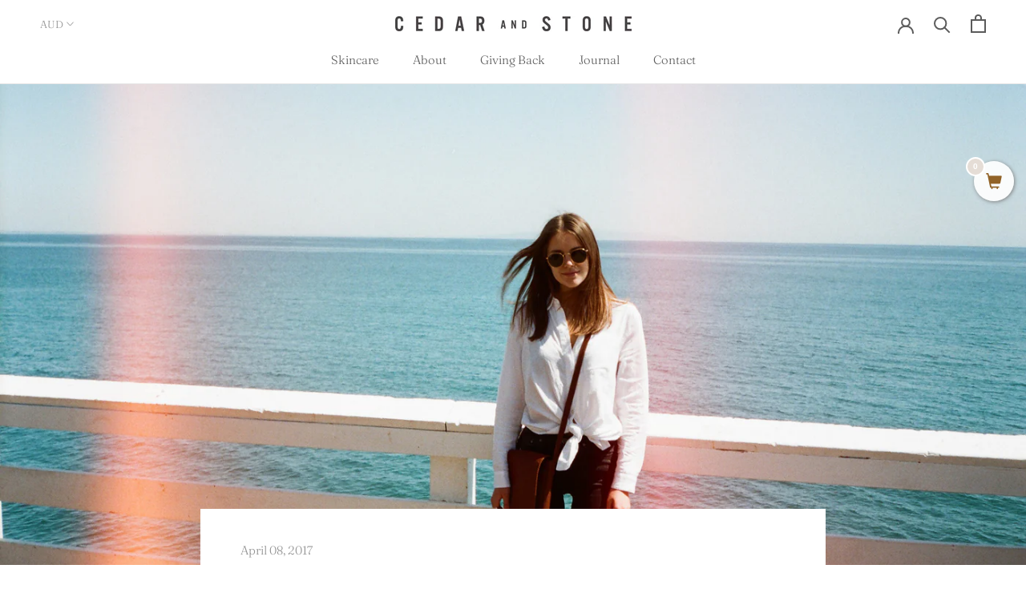

--- FILE ---
content_type: application/javascript; charset=utf-8
request_url: https://searchanise-ef84.kxcdn.com/preload_data.9U9x1M9R0g.js
body_size: 10508
content:
window.Searchanise.preloadedSuggestions=['maison balzac','essential oils','incense holder','essential oil','face oil','hand wash','sunday lane','this is incense','bath salts','body wash','rose water','ylang ylang chamomile oil','heart space mist','body oil','cedar and stone','incense sticks','oil burner','hand sanitiser','yoga mat','room spray','body scrub','energy clearing mist','face mask','face moisturiser','face cleanser','everything oil','life cykel','mr consistent','palo santo','cedar stone','essential oil blend','sleep mist','seed and sprout','shampoo bar','room mist','soy candle','meditation mist','lemon myrtle rose face oil','oil diffuser','teeth whitener','facial toner','loco love','hand cream','frankincense oil','perfume oil','face mist','tia miers','body mist','spiritual protection mist','oil cleanser','real fun wow','body lotion','sans ceuticals','maison balzac carafe','the one','frank green','bamboo toothbrushes','sage smudge stick','night cream','orchard st','rose and white tea','bath salt','ylang ylang','foaming cleanser','keep cup','nail polish','miss frankie','eye of horus','face wash','beard oil','bar soap','avocado face oil','gift voucher','shave bar','energy clearing pack','deep sleep','gua sha','lip balm','namaste essential oil blend','room and body mist','one seed','nutra organics','tarot cards','incense home','body spray','hand soap','calm essential oil','smudge stick','cleanse bar','eye area','energy clearing','affirmation cards','decomposition book','face scrub','settler seeds','lemon myrtle','clove and','sea buckthorn oil','she is','no bad vibes','body moisturiser','soap dish','all in one','epsom bath salt','vitamin c','zen essential oil blend','the botanic one','daisy cooper','avocado oil','rose and ginger','dragons blood','exfoliant one','the one lemon myrtle and rose','conditioner bar','sweet orange','kim wallace','energy mist sage and cedarwood','charcoal toothbrushes','tea tree','ylang ylang lavender mist','super serum','musings from the moon','shampoo and so conditioner','imbibe collagen','taurus woman','yoga mats','facial oil','lady devine','crockd kits','room sprays','lions mane','kakadu plum','hemp rose foaming cleanser','frankincense and myrrh','zodiac signs','state of mind','dreamer oil','electric feel','dream state mist','bentonite turmeric mask','virgo woman','bentonite clay','rose oil','flower press','home edition','essential oil calm','rose and ylang ylang bath salts','hair scrunchie','keep cups','rose geranium oil','energy mist','rose quartz','pillow mist','no tox','uplift essential oil','heart space','calm space mist','gift packs','journey of something','collagen beauty','micro greens','handmade scrunchies','headlice shampoo','citric spritz','beauty renewal','sagittarius woman','pisces woman','water bottle','powder perfume','cleansing crystals','clary sage','the combination one','cancer woman','rose and arnica','eye cream','star sign','clay mask','tooth tonic','switch off mist','ceramic mug','study mist','hemp oil','healing mist','boy germs bye','eucalyptus and lemon body wash','epsom bath salts','eco lips','good as new','an organised life','byron bay','aries woman','maison balzac candle','cedar and stone boy bye hand sanitiser','ritual body oil and pillow mist','pure pores','cleanse bars','cedar teas','lavender and lemon switch off mist','mountain pepper berry papaya face mask','the clear one','mens essential pack','blend grapefruit and basil','rosehip macadamia night cream','tooth paste','focused essential oil blend','cleansing oil','palm oil','the exfoliant','mandarin lime facial scrub','sun room','hemp and rose','facial oils','clove and essential oil','pottery for the','namaste essential','blue grape','aquarius woman','maison balzac scented','vitamin b5 quandong serum','deep sleep mist','witch hazel','seed and','leo woman','muse oil','pure lavender','for the','bath oil','lady divine mist','drink bottle','the rose one','the ayu','coconutty peppermint hand sanitiser','teeth whitening','miss frankie nail','ginger rose cleanser','face neroli','palmistry hands','sensitive skin','the all in one','decomposition notebook','head lice','anti aging','jigsaw puzzle','gift card','chakra balance','face oil lemon myrtle and rose','the botanical','super tonic','boy germs bye lemon myrtle and thyme hand sanitiser','clove and cleansing','drift off','mindful and co','body oil rose geranium','room and body mists','formidable face','in tune','book end','mushroom growing kit','the recovery','make up','twilight one','rose and fig','bulgarian rose','lime olive leaf hand wash','the detox one','me consistent','clean energy','candle holder','siesta essential oil','hemp and olive leaf body cream','zodiac love notes','neroli and jojoba','mint toner','the tonic','reed diffuser','frankincense and lime','scorpio woman','maison balzac 4 gobelet set','gift pack','lady devine mists','gemini woman','frankincense ginseng moisturiser','pure pores kakadu plum and grapefruit face moisturiser','maison balzac carafe and glass','apricot oil','mint and white','balance hormonal','blue basil','rose water toner','cedar spray','lavender body oil','the ordinary','lemongrass and calendula','olive leaf','sage smudge','shiitake mushroom','face cream','maho incense','vitamin e','everything oil arnica and rose','morning and night','not shampoo','wake up','mist spray','coconut water mandarin hand & body lotion','three warriors tan','white tea','rosehip oil','boy germs','pot plant holder','an organised life notebook','anti ageing essentials','body oils','headlice bar','cardamon and acai','uplift essential','cordyceps mushrooms','he is','chamomile and valerian','acne skincare','chamomile yukka root detox face cleanser','shave soap','v oil','face cloth','body brush','palo stick','blues and','the twilight one chamomile and kelp night cream','bugs life','passionflower and rosewood oil','meditation frankincense','men moisturiser','hemp en kakadu plum foaming cleanser','night ritual mist','hand lotion','small collective','lemon oil','facial cleanse','the wild known','ylang ylang lavender body mist','shipping australia','holy grail','stay focused','dragons blood and','energy clearing spray','the one facial oil','pure neroli','sea buckthorn','seed and sprout sunscreen','tooth brush','rose geranium','prickly pear lemon verbena face moisturiser','capricorn woman','oil blend','sandalwood rose bath salts','focus oil','lime and lemongrass','dry brush','body oil and pillow mist','spiritual protection','sweet orange and olive','muse essential','orchard st candle','various friends','soap bar','the exfoliant one','removes makeup','namaste essential oil','sunday lane libra woman','pure rose','ritual body oil','sleep aid','powder perfect','blue and','cedar stone home','mature skin','superfood lotion','coconut oil','sunflower laden','broccoli sprout seeds','wall hanging','ginger and basil','and basil','rose arnica face cleanser','dish cloth','create a calm space room mist 125mls','holy grail cream','siesta essential oil blend','dream state','crystals instruction card energy','rose water spray','luxe pack','pumice stone','space mist','new mum','shampoo bars','this is intense','turmeric powder','sage and cedarwood','linen spray','almond and avocado oil','scorpio man','bentonite turmeric face mask','bamboo charcoal toothbrush','b3 hydrate','in tune 〰️ peppermint and gingko mist tester','face oil sea buckthorn','rosewood and passionflower','hanging pot','sea oil','shaving bar','bone broth','bear oil','pine pumice scrub bar','macadamia oil','settle petal','the body','jojoba and chamomile','cedar & stone home edition','skin food','breastfeeding mothers','bear oily/acne','cedar stone lemon myrtle rose face oil','orchard street','magnesium salts','don\'t sweat it','the sun room mist','cedar wood','passionflower and rosewood mist','clean protein','that\'s my scrunchie','gift cards','skin baby','libra man','shave cleanse bar','dreamer mist','zen essential oil','mint green clay','formidable face chamomile sensitive face moisturiser','libra woman','ceda and stone','rose one','the botanical one','rose and marshmallow','hand wash 500ml','eco tan','lemon myrtle face oil','ritual pillow mist','men face','jojoba and hemp','have bar','during pregnancy','rose roller','defend yourself','animal card','reishi mushroom','detox kakadu plum grapefruit face moisturiser','the one face oil','purify raspberry rose geranium face moisturiser','magnesium oil','no bad','eucalyptus white clay shave bar 140 g','peppermint and eucalyptus','hydrate me pack','masion balzac','ritual oil','garden pot','he is taurus','lady divine','cedar sage','colouring book','energy clearing essentials','moisturiser rose and','eucalyptus cranberry body wash','carafe and glass','bath soak','slow journal','quandong and mist','lemongrass calendula balance face cleanser','the incence','may chang','turmeric extract','focus mist','pepper berry papaya face mask','hanging planter','organic face cleanser','pisces man','tea tree apple toner','aphrodisiac room and body mist','energy clearing pack instruction card','yourself tea','cedarwood and rosemary','mr consistent m','fruit bowl','taurus man','botanic one','soap bars','men essential','hemp exfoliating','tess guinery','patchouli irish moss cleanse bar','these candles','mint and sage','ayu scents','protein powder','frankincense and myrtle','la fleur 〰️ ylang ylang and nettle body wash','face toner','calm oil','rose petals','magnesium spray','gum and','sweet orange and moisturiser','face oil almond','lavender and bergamot','cedar and stone foaming cleanser hemp and rose','rosemary essential','cedarwood kelp bath salts','tea light','zodiac crystal','infused with rose','skin care','bowern yoga','oyster mushroom','rose face wash','oily skin moisturiser','massage oil','night ritual','le galet','eye of horus liner','scrub bar','hemp and kakadu plum','tainted hands','all in one rose','wild rosella flower hand wash','soothe yourself','virgo woman august','calm mist','mountain berry papaya face mask','lime and olive leaf','face oil cedar and avocado','atlantica oil','gift box','cedar and stone heart space mist','bamboo toothbrush','cucumber scent','dried flowers','seed & sprout','hair and skin','oil arnica and','wax melt','skin pack','rose on perfect','maison balzac amber oil burner','air sprays','coconut water','mamas milk','meditation mist clary sage frankincense','and cardamom cleanser','essential oils kit','calm space','goddess mascara','clearing mist','grapefruit bath','ginger cleanser','himalayan salt','deep clean','loofah set','yoga cards','myoko perfume','calm essential oil blend','aries man','aftershave oil','dish scrubber','face serum','cedar stone home edition','bells beach','all the ways to say','incence holder','lavender and lemon sleep','face pack','frankincense rinse moisturiser','yoga mat for men','white sage','maison balza','the wild','hand moisturiser','sunday lane virgo','comb hair','calendula and mandarin','bees wax','energy clearing mist heart space mist','eye brightening','acai oil','self care','skin food beauty tea bath herbs','pumice scrub bar','wash essentials','muse essential oil blend','macadamia lavender','botanical perfume','crystal book','she is cancer','mask brush','vitamin b5 serum','face spray','the wild known a','cleansing bar','skin tea','elettaria body','cleansing mist','body cream','sage and cedar','living with life book','alchemy produx','hand wash the botanical','herbal teas','blak toothpaste','to er','essential pack','this is incence','headlice little','cardamon oil cleanser','doctor cooper','frankincense and olive','blue oil','yoga flashcards','kim wallace incense holder','he is capricorn','blue tansy','growing kit','grapefruit and lemon bath','dreaming oil','sage and frankincense','eye anti-aging','sandalwood oil','compostable wrappers','clove spray','heat pack','basil oil','women\'s hormones','neroli and','hand san','an organised','floral water','life cykel turkey tail liquid extract','beard care','rose fig hand wash','iris oil','oil sea buckthorn','this works','finger lime caviar night cream','brule parfum oil burner','clove and clear','meditation mists','hemp y rose','pot brush','face essentials','vanilla coconut body scrub','weight lose','have barbadensis','le soir','wholesale prices','dish brush','sage and chamomile','lavender and','energy room and body','the twilight','face moisturise','pure oil oil for your face','grapefruit face','rose spritz','mountain pepper berry','cedar and fig','chemicals body oil','love love','spray packs','grounding face mist','virgo and leo','recovery pack','pure pore','cream mist','plant hanger','oil for men','perfect powder','in tune 〰️ peppermint and gingko mist','shea butter','chocolate block','clogged and glycerin','mama\'s milk','oily skin','hydrating body moisturiser','soap berries','he is scorpio','pure hemp and','tranquil balance','cleanser dry skin','day cream','rose and arnica cleanser','lip gloss','oil wash','neroli mist','face restore specifically','detox one','and night ritual mist','rosella flower hand wash','rose and hemp','sleep spray','facial cleanser','wild alchemy','body oil and mist','pomegranate cleanser','pink soy','pro line','jasmine sambac','hand creams','maison balzac oil','4 gobelet set','living with life','super food lotion','100% rose water','clean slate','cedar stone home edition body oil','namaste oils','oracle cards','top coat','heart mist','peru balsam','sunday lane pisces','sunday lane gemini','soif carafe glass','lime may chang','lemongrass spirulina body wash','sage stick','pine and','body butter','hemp and simmondsia','eunoia mama','need razor','capricorn man','ground me tea','tea light candle','lime face scrub','puzzle mat','crockd kit','almond and avocado','cedar tea','organised life','maison balzac gobelet','maison balzac 4 goblet set','calm room mist','all in one oil','daisy cooper incense holder assorted','right consistency','facial toner mint','orange and olive','rose bulgarian','rose and arnica oil','he detox one mountain pepper berry face mask','mushroom kits','your diffuser','wild orange yuzu','tongue cleaner','oil face','she is aries','juniper berry and','rose hemp cleanser','room mists','lime and may','lavender oil','apricot face oil','patchouli finish more','energy spray','la fleur','the culinary feeling','bergamot and','no tox dragons blood anti-aging face moisturiser','detox kakadu plum grapefruit moisturiser','every day tarot','energy essentials','sunday lane he is virgo','clean energy sage and chamomile body wash','tea tree and apple','coconut bowls','face massage stone','dragon\'s blood','unwinding mist','bean oil','men’s oil','probiotic concentrate','eye mask','aphrodisiac mist sandalwood ginseng','anti ageing','cotton buds','body wash sage and chamomile','aftershave mist','marie based','youth sleep','all in one rose arnica oil','epsom bath','clove and cleansing epsom bath salts','licorice root','exfoliate scrub bar','grapeseed and','patchouli irish moss cleanse bar 140 g','is health','water based','hemp face','brow lash serum','root on perfect','hand sa','essential oli','mint sage facial toner','after oil','this is','frankincense and mist','instruction mist','damascena essential oil blended','revealing face','celestial body','amber bottle','from the moon','essential kit','oil cleanse','ceramic incense holder','candle wick','sweet orange and olive leaf','lemon myrtle & rose face oil','rose hemp','turmeric coconut teeth','facial mist','cannabis sativa','pure oil','sage and','and goji','detox mint and green clay cleanse bar','clary sage frankincense','rose cleanser','certified organic','exfoliating hand wash','sweet spray love','hemp moisturiser','life cycle','eeboo 1000pc','facial spray','ylang ylang nettle body wash','wax burner','eye antioxidants','detox cleanser','lemongrass body wash','free shipping','beeswax candle','coconut body scrub','mulled wine','acne essential','charcoal toothbrush','beauty tea','totum naturopathy','relax gift pack','daily musings','coconut shell','hand and body','eucommia bark','rose geranium body oil','refer a','atlantis oil','superfood lotion coconut water & mandarin hand & body lotion','tea pot','rose mist','itchy feet','lavender and peace','cardamon clove bath','cancer print','mint green clay cleanse ba','aloe vera and tea tree','hormone balance','with baby','mind your own','brush set','the whole collection','mountain pepper','peppermint oil body wash','intensive night cream','hand care','sleep oil','bees and honey','lemon myrtle and mint','anti oxidant','make your own','natural cleanse bar','cedar stone home meditation','animal kingdom','food storage','white willow bark','women’s wellness','conditioner after','lip care','dragon blood and','rose and shine','cedar and stone pure','stay signs','cedar and stone patchouli irish moss cleanse bars','sun room mist','hemp and kakadu','after shave','face essentials pack','clearing pack','palmarosa hands','travel bowl','various friends zodiac love notes','blue grape and basil','nut milk bag','settler lavender','i am grounded','clear skin','incense burner','body oil set','he is aquarius','cedar+stone essentials','dried does','baking mat','to usa','root and spray','and lavender face oil','lavender mist','palo santos','bath scrub','pot plant','clay kit','raspberry seed oil','place mat','is horus','ground face','lemongrass and room','eye if','home frankincense','drink bottle of','my scrub','cling wrap','damaged skin face oil','gumbi gumbi','start sign','intuition face mist','plastic you','maho gypsy wood','rain cologne','lemon calm','is vitamins','product information','shampoo bar all types','so and hand antiseptic','woven art','body most','mermaid latte','three brightening','jojoba oil','loco love heart','sage kit','mongo kiss','champagne flute','olive leaf body lotion','prickly pear','almond avocado','frankincense cream','botanical one','maison carafe','the regarded','aroma stoneware','charmed do','dreamer notebook','hand was','castor oil','cardamon clove','renewal room','dead sea salt body','mr simple','pre shave oil','finger lilly','breathe s','bamboo pumice hand wash','facial with aloe','peppermint and ginkgo hand wash','margarita mix','papaya mask','oyster mushrooms','tea can','deep clean shampoo bar','skin ceuticals','geranium white raspberry','frankincense gingko','sun cream','sense holder','sage mist','fractionated coconut oil','pink polish','ring stand','chorus far','mist cedar and stone','la chapelle','cedar and sage','mist set','tea tree and','essential oil roll','cedarwood and kelp','steps baobab','rose got','hair shampoo','cedar and stone serum','settler seeds poppy','deep sleep chamomile','rose patchouli','cleanse bar patchouli','hold and release incense','cedar and stone hand wash','using from the','lavender and lemon','i holder','mother and','zizyphus peppermint','dietary supplement','i few care','facial pure','fragrance whispers','grapefruit and basil','line up essential','i’m living','she is taurus','red raspberry seed','shaving soap','edible beauty','sun care','margaret river','ylang ylang and','clear conical','sans ceuticals lipids','motions mandarin','our rose facial','face cloths','exfoliating glove','sunday lane libra','bath blissfully','mint sage toner','wilder alchemy','calendula and mandarin body oil','foam cleanser','black curcumin and','both ball','hand stones','anti-ageing essentials 3 step pack','and tea moisturiser','face oil sea','cardamom and','card game','energise and','love devine','rose moisturiser','eye antioxidant','the recovery and clove bath salts','dreaming mist','the combination','facial clear','dish washing','teeth whiten','gas shared','lip pencil','skin type','lavender chamomile','me con','remover pads','eyelash curler','energy sprays','lunar latte','full kelp','allergen leaf','frankincense and lime bath salts','neroli face','backyard chickens','and avocado oil','bio lip','soy bean','how the body','mandarin and peppermint room and body mist','home edition bath','brow define','1000 piece puzzle','i am goddess','chaser blue','hair bar','cedar tea tree','in vibes lift','hemp cream','epsom salts','bad vibes','awaken mist','quinoa sprout','ylang ylang oil','tooth whitening','this is inc','thc oil','and calendula','black scrub','sweet orange ginger hand wash','sage and juniper','tea tree and pomegranate','la rose','carrot and lavender','in sense holder','raspberry and rose moisturiser','room and body','100% avocado oil','coconut and vanilla','lemon myrtle and rose face oil','turmeric face','frankincense and','anti-aging skin oil','reed iol','shopping bag','yeast breakouts','lavender face oil','rose body oil','sunday lane he is taurus','ground me','gypsy wood','roll on','rose and arnica mist','planet coffee','sage chamomile body wash','arnica face cleanser','energy pack','is home','sandalwood and ginseng','lavender hydrosol','face pilly','preventative ageing skin','oil body','bentonite face mask','basil and grapefruit','wild flo','let roman','lavender and sage','liquid soap','cleanser oil','ginger fox','lemon myrtle and rose','stress oil','wedding planner','sweet orange olive','natural cleaning','salt bar','orange and olive leaf moisturiser','hot drink','vanilla coconut body','mist pure rose','everythin oil','clove and element','high moon','essential oil pack','oil to gel','live green','the twilight one chamomile kelp night cream','mountain lines','stone rose ginger','amber scents','directions energy','decomposition notebooks','glass bottle','remove make up','good and clean','body suit','rose gotu kola hand wash','cedar rings','room & body mist','plant therapy','the is geranium','grounds nature','root and','sea salt','pepper berry face mask','luxe edition','essential oil blue','that red house','frankincense and rinse moisturiser','grapeseed & oils','thyme hand sanitiser','no bad vibes sage and juniper mist','cedar and stone rose marshmallow body wash','pillow spray','hand wash botanical','pink himalayan salt','dried rose','bamboo extract','essential oil spray','life basic','room mis','lip aid','coconutty peppermint','bath and body oils','him allowance','vital a','hand soapy','scrub bars','alchemy mist','cacao protein','awaken mist mandarin peppermint','coconut water mandarin hand body lotion','busy life','aura mist','coffee gum','blue an','frankincense moisturiser','rose facial','cedarwood and sage','arundinacea and','words collection','eunoia sou','〰️headlice shampoo','he one lemon myrtle and rose face oil','well aware','deep sleep chamomile and valerian','plant pot','lavender essential oil','mystical body scrub','youthful skin','saint t','acai oil cleanser','cedar and stone rose gotu kola hand wash','lime and olive','blue and basil','clove cleansing','mandarin and olive leaf','native man','body rub','cedar stone lemon myrtle & rose face oil','cedar and stone hand sanitiser','face oi','is scorpio','geranium chamomile','in turn mist','stainless steel','rosehip and macadamia','body mist lemon','fire candle','tea tree pomegranate','skin brightening','pass the','clove and cleansing essential oil','aloe gel','garden greens','new items','kids yoga','jasmine and','beard oul','room mist create a calm space','glow with grapefruit','personal oils','pump bottle','peppermint gingko hand wash','maison bal','ginger for se','energy mist heart space mist','brule parfum oil burne','heart mist spray','the deeper','give certified','stone heart','oils for skin','pure hemp','food pouches','gingko hand wash','switch off','pine and bath','skin juice','once se','miss frankincense','cal m','sunflower seeds','ugs life','essential oil blend namaste','picture frame','wheat seed','coconut and lime body scrub','gobelet large','skin oils','natural perfume','balance hormone support','musing from the moon','flower oil','body oul','rose marshmallow','peppermint oil','wash bag','putting miel','cleanser for oily skin','essential oil basil','plum grapefruit','she tea','print virgo','incense stick','vitamin b5','coconut and vanilla scrub','clary sage and chamomile','mandarin and peppermint','sweet orange and aloe','aloe vera and tea tree toner','face steam','gem natural','shave cleanse','ginger for','lemon myrtle oil','his cha','me consis','gem toothpaste','tea and coffee','sage and cedarwood energy mist','fever pitch','men\'s pack','while tea','lash serum','rose and calendula','food cover','frequency most','sweet orange moisturiser','bear nourish','gratitude notebook','world travel','i life','one six','cistus & the','combination one','well repeat','paper daisy','sweet orange oil','carrot seed','body mist packs','made shipping','shower get','hemp and aloe','in tune mist','aloe vera and tea tree facial toner','and rose geranium mist','eco lips bee free','blend basil','apple cider','essential body','calm essential oil tester','sensitive cleanser','rose ambrette','seed sprout','zodiac love note','essential oils clove','seed and routine','milk tea','year of','shaving needs','awaken mist mandarin','ritual body','lip scrub','ember rose','illawarra plum','maison balzac pebble','essential ois','bamboo and pumice','relax and relax','eeboo puzzle','our macrame','jasmine spray','essential oil clove and','will edition','gus sha','date keep','night moisturiser','cedar and like','clove oil','home essential','and mandarin','after pregnancy','bath bath salts','zodiac love notes leo','native violet','hand body lotion','one eed','am leo','clearing kit','orange and mint','river mint toothpaste','frankincense for skin','cedar+stone oil','leo love notes','antioxidants cream','dual brow','face cleansing','facial is toner','rose geranium facial oil','sunday lane cancer woman','home mist','rose marshmallow body wash rose gotu kola hand wash','nit bar','bowern yoga mat','love tea','new york','hang wash','sage sticks','bear wonder','oil maison','rose ylang ylang','wall cooks','aphrodisiac tester','cedar and stone cream','neroli body oil','roll on oil','no tox dragons','ethereal body','rose quandong','body and wash','hemp and simmondsia oil','gin puzzle','essential pil','chaga liquid','one seed perfect oils','kaolin clay','coco love','essential oil mist','siesta oil','grapefruit lemon','were peppered','face mask bentonite','a roseum','kakadu and grapefruit face moisturiser','face oil face mask','fac oil','green water','sage cedarwood','free plus','essential oil tester','hey bud','rose face','le labo','scent and','new born','sunday lan','arnica cleanser','get smoked','rose foaming cleanser','hemp rose','sun room mist frankincense cedarwood','life cyk','aid you','body was here','green tea','sweet mandarin','the all in one 〰️ rose arnica oil','q a','cistus and the','james st stone','car diffuser','mist basil','most popular','pure avocado oil','la rose candle','alchemy stone','zodiac love','maison balzac incense','as good as new','facial dry','le maison','the crystal','doctor cooper studio','nutri organics','peppermint and','essential oil siesta','smooth operator','home edition essential oils','rose marshmallow body wash','heart space mist passionflower','this is since','beach oil','lovers latte','head lice soap','jojoba chamomile','the wild unit','bath salt bar','sad sad','milk bag','turmeric coconut','super tonic mint sage toner','fractionated coconut','hair beauty tea bath herbs','lavender water','body soap','mama belly','small the rose','home and olive','lemon and rose','once set','mist frankincense and','federal friends','an ceuticals','she gifts','quality scrunchies','face miss','rose bois','hair headlice','flower mist','bamboo charcoal','tara june winch the yield','stir and floral','men’s products','palo santo\'s','calendula and','frank gree','yoga mar','super tonic mint sage facial toner','bamboo and','youth calendula','liquid and','balance cleanser','turmeric & coconut','cooper mug','in round','mist clary sage','rose jasmine','king mushrooms','cedar oil','guess the','cedar stone toner mint','mint green clay cleanse bar 140 g','rose and oil','thriving protein','eye pack','body bars','all maison','bentonite face','about when','face oil lavender','and petitgrain','calm drops','the incense','liquid extract','loco love caramel','cedar and stone pure hem almond oil','frankincense and cedarwood','sleep mists','rose water and calendula','leo man','dish washing liquid','tea tree oil','moon affirmation','body sprays','one seed freedom','head lice shampoo bar','pepper berry','rose ans ginger','blood and','regenerate sprayed','facial scrub','yam and mandarin','passion flower','shave bars','dont hate','face mists','in making','instruction card','le soleil','bonne nuit','the botanic','gumbi gumbi & oakmoss','affirmation book','blend and basil','daily card','australian native','pure rose water','calm balm','eucalyptus gum','sodium benzoate','seed and sandalwood','home essentials','organic oil','intensive night','black pepper oil','salt scrub','argan oil','with rose','hair brush','bentonite and turmeric mask','anti age','facial toner mint and','sunday lane woman ii','cardamon and oil','face bar','note holder','hydrating cream','cedar and and stone body wash','wild spirit','rose and shield','nutra or','eye pads','home edition face oil','the recovery cardamon and clove bath','sleep for','harmful and','oil spray','stripping papaya','go-to milk','bath herbs','brûle maison','aging skin','palo am','were pereirae','lime may chang cleanse bar 140gms generous','wash essential pack','shampoo or soap','myrtle rose','la plage','white musk','rosewood passionflower','four keep cups','life cut','pink so','and body mist','gotu and','coconut vanilla body','dogs for','face mist pure','yoga nat','100% avocado oils','pure organic lavender essential oil','water carafe set','cinnamate essential','the one lemon myrtle and rose organic face oil','protection spray','sie na','journey of something 1000 piece puzzle','moon flower','lavender and rosewood','golden grimy','chamomile and lavender','sunday lane capricorn','mr consis','jojoba chamomile body','shampoo cleanse bar','epsom salt','three whilst','aquarius man','mesh bag','mint green clay cleanse bar','sandalwood oils','hair oil','face oils','rose white tea','finger lime caviar','frankincense essential','real fun','jasmine rose','rounder face mist','spray mist','black pepper','greens powder','scented water','lather up eucalyptus and white clay shave bar','tarot card','product information guide','cedar mist','cedar and bergamot','night mask','rose remedies','bear of','oil roller','the one cleanser','morning rit','sun room mist in frankincense cedarwood','essential oils rose','tooth kaolin','calendula face cleanser','balance mists','turmeric coconut mint teeth whitener','emerald room','hemp and rose cleanser','heal lime','when life gives you','sleep time','sun protection','natural aha','rose ember','pot scrubber','lavender room mist','cedar wood rosemary','all in oe','oil burner blend','dish soap','plant holder','daily moisturising','i prefer champagne','orange oil','antioxidant eye cream','passionflower mist','lime & may chang cleanse bar','bags drawstring','rose and ylang','face cleanse','gift set','essential burner','japanese honey','ha you','cedar stone bath salts grapefruit lemon','cedar and stone essential oil','heal so','fa e oil','face brush','essential oil kit','hemp olive leaf','the one lemon myrtle rose face oil','in tune 〰️ and gingko mist tester','ginger & basil','elemental body','dried flowers not salt','cardamon and','sunday lane leo','just health','body masks','zen oil','frankincense myrrh','emu oil','face most','face oil vitamin','gum gum','mindful oil','to burn around home','bio lip elixir','maison be','ageing pack','cedar stone spiritual protection','moisturiser with green','avocado oils','three warriors','bear care','great bergamot','nfco propolis','essential oil burner','ginger and basil essential oil','spray for face','garden seeds','calendula oil','cedar and stone eye cream','body wash rose and marshmallow','maison balzac gobelet set','sunday lane taurus','essential oil balm','for planet','lime may chang cleanse bar','toner acne','mind and white','blues hit','sage and chamomile body wash','you mat','manuka honey','dragon blood','foolproof tanning','anti-aging products','summer cup','dahlia perfume','how the','blend essential','maison gobelet','mushroom liquid','aloe vera','cedar and stone pure hem','oil burdock','the is trust','chamomile yukka root face cleanser','lather up','hand same','ultimate luxury gift','wash essential','energy clearing mist space mist','us and','grounding and body','energy clear','wheat grass organic seed','beautiful nails','makeup remover','skin serum','cedar stome','cedar stone pure hemp','orange and olive moisturiser','coconut sugar','ficus oils','tired eyes','pine and pumice','turmeric face mask','note book','vitamin d','key rings','i dew care','inbound liposomal vitamin c','sage and cedar wood','body mists','intense holistic','rose toner','rose and moisturiser','sooth tea','herbal tea','state of mind mist','calming spray'];

--- FILE ---
content_type: application/javascript; charset=utf-8
request_url: https://searchanise-ef84.kxcdn.com/templates.9U9x1M9R0g.js
body_size: 1503
content:
Searchanise=window.Searchanise||{};Searchanise.templates={Platform:'shopify',StoreName:'Cedar and Stone',PersonalizationEnabled:'N',AutocompleteDescriptionStrings:3,AutocompleteShowListPrice:'N',AutocompleteShowProductCode:'N',AutocompleteItem:'<li class="snize-ac-odd snize-product ${product_classes}" data-original-product-id="${original_product_id}" id="snize-ac-product-${product_id}"><a href="${autocomplete_link}" class="snize-item clearfix" draggable="false"><span class="snize-thumbnail"><img src="${image_link}" alt="${autocomplete_image_alt}" class="snize-item-image ${additional_image_classes}" style="max-width:70px;max-height:70px;" border="0"></span><span class="snize-overhidden">${autocomplete_product_ribbons_html}<span class="snize-title">${title}</span>${autocomplete_product_code_html}${autocomplete_product_attribute_html}<span class="snize-description">${description}</span>${autocomplete_prices_html}${autocomplete_in_stock_status_html}${reviews_html}</span></a></li>',AutocompleteResultsHTML:'<div style="text-align: center;"><a href="#" title="Exclusive sale"><img src="https://www.searchanise.com/images/sale_sign.jpg" style="display: inline;" /></a></div>',AutocompleteNoResultsHTML:'<p>Sorry, nothing found for [search_string].</p><p>Try some of our <a href="#" title="Bestsellers">bestsellers →</a>.</p>',LabelAutocompleteSku:'SKU',ResultsShow:'Y',ResultsShowFiltersWithNoResults:'Y',ResultsShowListPrice:'N',ResultsFlipImageOnHover:'N',SmartNavigationOverrideSeo:'Y',ShowBestsellingSorting:'Y',ShowDiscountSorting:'Y',LabelResultsSku:'SKU',ReviewsShowRating:'Y',CategorySortingRule:"searchanise",ShopifyCurrency:'AUD',ColorsCSS:'div.snize-ac-results li.snize-label { background-color: #E5DDD6; }div.snize-ac-results div.snize-arrow-inner.snize-arrow-inner-label { border-bottom: 13px solid #E5DDD6; }div.snize-ac-results.snize-ac-results-mobile li.snize-label { background-color: #E5DDD6; }div.snize-ac-results.snize-ac-results-mobile div.snize-arrow-inner.snize-arrow-inner-label { border-bottom: 13px solid #E5DDD6; }div.snize-ac-results .snize-no-products-found-text { background-color: #E5DDD6; }div.snize-ac-results li.snize-ac-over-nodrop { background-color: #E5DDD6; }div.snize-ac-results.snize-ac-results-mobile li.snize-ac-over-nodrop { background-color: #E5DDD6; }div.snize-ac-results li.snize-ac-over-nodrop a.snize-view-link { background-color: #E5DDD6; }div.snize-ac-results.snize-ac-results-mobile li.snize-ac-over-nodrop a.snize-view-link { background-color: #E5DDD6; }div.snize-ac-results li.snize-separator { border-top: 1px solid #E5DDD6; }div.snize-ac-results li.snize-label { border-top: 1px solid #E5DDD6; }div.snize-ac-results li.snize-label  { border-bottom: 1px solid #E5DDD6; }div.snize-ac-results.snize-ac-results-mobile li.snize-separator { border-top: 1px solid #E5DDD6; }div.snize-ac-results.snize-ac-results-mobile li.snize-label { border-top: 1px solid #E5DDD6; }div.snize-ac-results.snize-ac-results-mobile li.snize-label  { border-bottom: 1px solid #E5DDD6; }div.snize-ac-results li.snize-no-products-found { border-bottom: 1px solid #E5DDD6; }div.snize-ac-results .snize-no-products-found-text { border: 1px solid #E5DDD6; }div.snize-ac-results span.snize-title { color: #916328; }div.snize-ac-results li.snize-category a.snize-view-link { color: #916328; }div.snize-ac-results.snize-ac-results-mobile span.snize-title { color: #916328; }div.snize-ac-results.snize-ac-results-mobile li.snize-category { color: #916328; }div.snize-ac-results .snize-no-products-found-text .snize-no-products-found-link { color: #916328; }div.snize-ac-results div.snize-price-list { color: #916328; }div.snize-ac-results.snize-ac-results-mobile div.snize-price-list { color: #916328; }div.snize-ac-results li.snize-view-all-link span { color: #916328; }div.snize-ac-results.snize-ac-results-mobile li.snize-view-all-link span { color: #916328; }div.snize-ac-results li.snize-recent { color: #916328; }div.snize-ac-results.snize-ac-results-mobile li.snize-recent { color: #916328; }div.snize li.snize-product span.snize-title { color: #474C46; }div.snize li.snize-category span.snize-title { color: #474C46; }div.snize li.snize-page span.snize-title { color: #474C46; }div.snize div.slider-container.snize-theme .back-bar .pointer { background-color: #474C46; }div.snize ul.snize-product-filters-list li:hover span { color: #474C46; }div.snize li.snize-no-products-found div.snize-no-products-found-text span a { color: #474C46; }div.snize li.snize-product div.snize-price-list { color: #474C46; }div.snize#snize_results.snize-mobile-design li.snize-product .snize-price-list .snize-price { color: #474C46; }div.snize .snize-button { background-color: #474C46; }#snize-modal-product-quick-view .snize-button { background-color: #474C46; }#snize-modal-mobile-filters-dialog div.snize-product-filters-buttons-container button.snize-product-filters-show-products { background-color: #916328; }div.snize div.snize-main-panel-controls ul li a { color: #916328; }#snize_results.snize-mobile-design div.snize-main-panel-dropdown > a { color: #916328; }#snize_results.snize-mobile-design div.snize-main-panel-dropdown > a > .caret { border-color: #916328; }#snize_results.snize-mobile-design div.snize-main-panel-mobile-filters > a { color: #916328 }#snize_results.snize-mobile-design div.snize-main-panel-view-mode a.snize-list-mode-icon { background-image: url("data:image/svg+xml,%3Csvg xmlns=\'http://www.w3.org/2000/svg\' width=\'20\' height=\'20\' viewBox=\'0 0 20 20\'%3E%3Cpath fill=\'%23916328\' fill-rule=\'nonzero\' d=\'M8 15h10a1 1 0 0 1 0 2H8a1 1 0 0 1 0-2zm-5-1a2 2 0 1 1 0 4 2 2 0 0 1 0-4zm5-5h10a1 1 0 0 1 0 2H8a1 1 0 0 1 0-2zM3 8a2 2 0 1 1 0 4 2 2 0 0 1 0-4zm5-5h10a1 1 0 0 1 0 2H8a1 1 0 1 1 0-2zM3 2a2 2 0 1 1 0 4 2 2 0 0 1 0-4z\'/%3E%3C/svg%3E") }#snize_results.snize-mobile-design div.snize-main-panel-view-mode a.snize-grid-mode-icon { background-image: url("data:image/svg+xml,%3Csvg xmlns=\'http://www.w3.org/2000/svg\' width=\'20\' height=\'20\' viewBox=\'0 0 20 20\'%3E%3Cpath fill=\'%23916328\' fill-rule=\'nonzero\' d=\'M12 11h5a1 1 0 0 1 1 1v5a1 1 0 0 1-1 1h-5a1 1 0 0 1-1-1v-5a1 1 0 0 1 1-1zm-9 0h5a1 1 0 0 1 1 1v5a1 1 0 0 1-1 1H3a1 1 0 0 1-1-1v-5a1 1 0 0 1 1-1zm9-9h5a1 1 0 0 1 1 1v5a1 1 0 0 1-1 1h-5a1 1 0 0 1-1-1V3a1 1 0 0 1 1-1zM3 2h5a1 1 0 0 1 1 1v5a1 1 0 0 1-1 1H3a1 1 0 0 1-1-1V3a1 1 0 0 1 1-1z\'/%3E%3C/svg%3E") }#snize-modal-mobile-filters-dialog div.snize-product-filters-header a.snize-back-to-filters { color: #916328 }div.snize div.snize-pagination ul li a { border-color: #E5DDD6; }div.snize div.snize-pagination ul li span { border-color: #E5DDD6; }div.snize div.snize-pagination ul li:first-child span { border-color: #E5DDD6; }div.snize div.snize-pagination ul li:first-child a { border-color: #E5DDD6; }div.snize div.snize-main-panel-dropdown > a { border-color: #E5DDD6; }div.snize input.snize-price-range-input { border-color: #E5DDD6; }div.snize input.snize-price-range-input:focus { border-color: #E5DDD6; }div.snize div.snize-main-panel-view-mode a.snize-grid-mode-icon svg path.snize-grid-view-border { fill: #E5DDD6; }div.snize div.snize-main-panel-view-mode a.snize-list-mode-icon svg path.snize-list-view-border { fill: #E5DDD6; }',ShowBrandBadge:'free'}

--- FILE ---
content_type: text/javascript
request_url: https://www.cedarandstone.com.au/cdn/shop/t/68/assets/custom.js?v=183944157590872491501579602829
body_size: -697
content:
//# sourceMappingURL=/cdn/shop/t/68/assets/custom.js.map?v=183944157590872491501579602829
